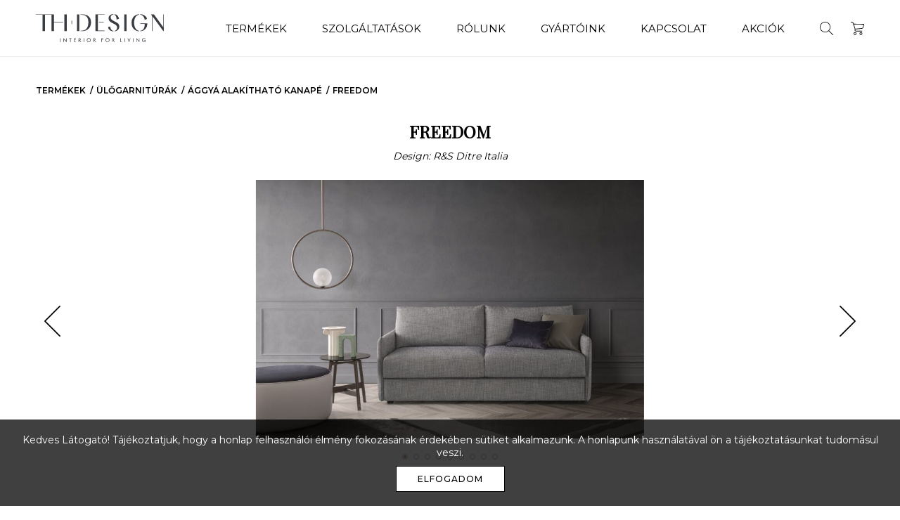

--- FILE ---
content_type: text/html; charset=UTF-8
request_url: https://thdesign.hu/arucikk/freedom-2/
body_size: 49454
content:
<!doctype html>
<html lang="hu-HU">

<head>
    <meta charset="UTF-8">
    <meta name="viewport" content="width=device-width, initial-scale=1, maximum-scale=1.0">

    <title>FREEDOM &#x2d; TH Design</title>

    <link rel="profile" href="http://gmpg.org/xfn/11">
    <link rel="pingback" href="https://thdesign.hu/xmlrpc.php">

    <!-- Google Tag Manager -->
    <script>(function(w,d,s,l,i){w[l]=w[l]||[];w[l].push({'gtm.start':
    new Date().getTime(),event:'gtm.js'});var f=d.getElementsByTagName(s)[0],
    j=d.createElement(s),dl=l!='dataLayer'?'&l='+l:'';j.async=true;j.src=
    'https://www.googletagmanager.com/gtm.js?id='+i+dl;f.parentNode.insertBefore(j,f);
    })(window,document,'script','dataLayer','GTM-KRSSLNK5');</script>
    <!-- End Google Tag Manager -->

    <meta name="facebook-domain-verification" content="ukfv5v64ig7l35x3tbwmdqkmkvn9xj" />

    <meta name='robots' content='max-image-preview:large' />

<meta name="robots" content="max-snippet:-1,max-image-preview:standard,max-video-preview:-1" />
<meta name="description" content="A FREEDOM egy napi haszn&aacute;latra alkalmas &aacute;gyazhat&oacute; kanap&eacute;. Massz&iacute;v, sz&ouml;gletes form&aacute;j&aacute;val &ouml;sszecsukva minden tekintetben lenyűg&ouml;ző kanap&eacute;v&aacute; v&aacute;lik." />
<meta property="og:image" content="https://thdesign.hu/wp-content/uploads/2022/08/THDESIGN_DitreItalia_Freedom_agyazhato_kanape_modern_sofabed_1-1661794510-1669574848.jpg" />
<meta property="og:image:width" content="1335" />
<meta property="og:image:height" content="890" />
<meta property="og:locale" content="hu_HU" />
<meta property="og:type" content="article" />
<meta property="og:title" content="FREEDOM &#x2d; TH Design" />
<meta property="og:description" content="A FREEDOM egy napi haszn&aacute;latra alkalmas &aacute;gyazhat&oacute; kanap&eacute;. Massz&iacute;v, sz&ouml;gletes form&aacute;j&aacute;val &ouml;sszecsukva minden tekintetben lenyűg&ouml;ző kanap&eacute;v&aacute; v&aacute;lik. A modell fő jellemzője az a szabads&aacute;g&#8230;" />
<meta property="og:url" content="https://thdesign.hu/arucikk/freedom-2/" />
<meta property="og:site_name" content="TH Design" />
<meta property="article:published_time" content="2022-08-29T17:36+00:00" />
<meta property="article:modified_time" content="2022-12-01T12:00+00:00" />
<meta property="og:updated_time" content="2022-12-01T12:00+00:00" />
<meta name="twitter:card" content="summary_large_image" />
<meta name="twitter:title" content="FREEDOM &#x2d; TH Design" />
<meta name="twitter:description" content="A FREEDOM egy napi haszn&aacute;latra alkalmas &aacute;gyazhat&oacute; kanap&eacute;. Massz&iacute;v, sz&ouml;gletes form&aacute;j&aacute;val &ouml;sszecsukva minden tekintetben lenyűg&ouml;ző kanap&eacute;v&aacute; v&aacute;lik. A modell fő jellemzője az a szabads&aacute;g&#8230;" />
<meta name="twitter:image" content="https://thdesign.hu/wp-content/uploads/2022/08/THDESIGN_DitreItalia_Freedom_agyazhato_kanape_modern_sofabed_1-1661794510-1669574848.jpg" />
<meta name="twitter:image:width" content="1335" />
<meta name="twitter:image:height" content="890" />
<link rel="canonical" href="https://thdesign.hu/arucikk/freedom-2/" />
<script type="application/ld+json">{"@context":"https://schema.org","@type":"BreadcrumbList","itemListElement":[{"@type":"ListItem","position":1,"item":{"@id":"https://thdesign.hu/","name":"TH Design"}},{"@type":"ListItem","position":2,"item":{"@id":"https://thdesign.hu/termekek/ulogarniturak/","name":"\u00dcl\u0151garnit\u00far\u00e1k"}},{"@type":"ListItem","position":3,"item":{"@id":"https://thdesign.hu/termekek/ulogarniturak/aggya-alakithato-kanape/","name":"\u00c1ggy\u00e1 Alak\u00edthat\u00f3 Kanap\u00e9"}},{"@type":"ListItem","position":4,"item":{"@id":"https://thdesign.hu/arucikk/freedom-2/","name":"FREEDOM"}}]}</script>

<link rel='stylesheet' id='wp-block-library-css'  href='https://thdesign.hu/wp-includes/css/dist/block-library/style.min.css' type='text/css' media='all' />
<link rel='stylesheet' id='aos-css'  href='https://thdesign.hu/wp-content/themes/thdesign/assets/css/aos.min.css' type='text/css' media='all' />
<link rel='stylesheet' id='swiper-css'  href='https://thdesign.hu/wp-content/themes/thdesign/assets/css/swiper.min.css' type='text/css' media='all' />
<link rel='stylesheet' id='fancybox-css'  href='https://thdesign.hu/wp-content/themes/thdesign/assets/css/jquery.fancybox.min.css' type='text/css' media='all' />
<link rel='stylesheet' id='taggd-css'  href='https://thdesign.hu/wp-content/themes/thdesign/assets/css/taggd.min.css' type='text/css' media='all' />
<link rel='stylesheet' id='style-css'  href='https://thdesign.hu/wp-content/themes/thdesign/assets/css/style.min.css' type='text/css' media='all' />
<script type='text/javascript' src='https://thdesign.hu/wp-includes/js/jquery/jquery.min.js' id='jquery-core-js'></script>
<link rel="https://api.w.org/" href="https://thdesign.hu/wp-json/" /><script>
/* <![CDATA[ */
var wpekc_spk = "ae7511508557adbfef4edbc56933ea32892c617b93d268816ff3f7b39581780f";
/* ]]> */
</script>
<style type="text/css">.recentcomments a{display:inline !important;padding:0 !important;margin:0 !important;}</style><link rel="icon" href="https://thdesign.hu/wp-content/uploads/2025/09/cropped-thdesign_new_logo_512x512-1758030278-1758030280-32x32.png" sizes="32x32" />
<link rel="icon" href="https://thdesign.hu/wp-content/uploads/2025/09/cropped-thdesign_new_logo_512x512-1758030278-1758030280-192x192.png" sizes="192x192" />
<link rel="apple-touch-icon" href="https://thdesign.hu/wp-content/uploads/2025/09/cropped-thdesign_new_logo_512x512-1758030278-1758030280-180x180.png" />
<meta name="msapplication-TileImage" content="https://thdesign.hu/wp-content/uploads/2025/09/cropped-thdesign_new_logo_512x512-1758030278-1758030280-270x270.png" />

    <!-- Meta Pixel Code -->
    <script>
    !function(f,b,e,v,n,t,s)
    {if(f.fbq)return;n=f.fbq=function(){n.callMethod?
    n.callMethod.apply(n,arguments):n.queue.push(arguments)};
    if(!f._fbq)f._fbq=n;n.push=n;n.loaded=!0;n.version='2.0';
    n.queue=[];t=b.createElement(e);t.async=!0;
    t.src=v;s=b.getElementsByTagName(e)[0];
    s.parentNode.insertBefore(t,s)}(window, document,'script',
    'https://connect.facebook.net/en_US/fbevents.js');
    fbq('init', '563476876069164');
    fbq('track', 'PageView');
    </script>
    <noscript><img height="1" width="1" style="display:none"
    src="https://www.facebook.com/tr?id=563476876069164&ev=PageView&noscript=1"
    /></noscript>
    <!-- End Meta Pixel Code -->
</head>

<body class="catalog_item-template-default single single-catalog_item postid-24546">

    <!-- Google Tag Manager (noscript) -->
    <noscript><iframe src="https://www.googletagmanager.com/ns.html?id=GTM-KRSSLNK5"
    height="0" width="0" style="display:none;visibility:hidden"></iframe></noscript>
    <!-- End Google Tag Manager (noscript) -->

    <header id="header">

        <div class="container">

            <div class="wrapper">

                <a href="https://thdesign.hu" class="logo">
                    <img src="https://thdesign.hu/wp-content/themes/thdesign/assets/img/logo.svg" />
                </a>

                <div class="nav-wrapper">

                    <nav class="menu">
                        <ul id="menu-fejlec" class="clearfix"><li id="menu-item-119" class="menu-item"><a href="https://thdesign.hu/termekek/">Termékek</a></li>
<li id="menu-item-28" class="menu-item"><a href="https://thdesign.hu/szolgaltatasok/">Szolgáltatások</a></li>
<li id="menu-item-31" class="menu-item"><a href="https://thdesign.hu/rolunk/">Rólunk</a></li>
<li id="menu-item-127" class="menu-item"><a href="https://thdesign.hu/gyartoink/">Gyártóink</a></li>
<li id="menu-item-33" class="menu-item"><a href="https://thdesign.hu/kapcsolat/">Kapcsolat</a></li>
<li id="menu-item-28689" class="menu-item"><a href="https://thdesign.hu/termekek/outlet/">Akciók</a></li>
</ul>                    </nav>

                    <nav class="icons">
                        <ul id="menu-fejlec-ikonok" class="clearfix"><li id="menu-item-7341" class="nav-panel-trigger icon mobile menu-item"><a href="#nav">Menü</a></li>
<li id="menu-item-15326" class="search-overlay-trigger icon menu-item"><a href="#search">Keresés</a></li>
<li id="menu-item-7342" class="cart-panel-trigger icon menu-item"><a href="#cart">Kosár</a></li>
</ul>                    </nav>

                </div>

            </div>

        </div>

    </header>

    <main id="main">
<section class="partial" id="item-breadcrumbs">

    <div class="container">

        <ul class="clearfix">

            <li><a href="https://thdesign.hu/termekek/">Termékek</a></li><li><a href="https://thdesign.hu/termekek/ulogarniturak/">Ülőgarnitúrák</a></li><li><a href="https://thdesign.hu/termekek/ulogarniturak/aggya-alakithato-kanape/">Ággyá Alakítható Kanapé</a></li><li><a href="https://thdesign.hu/arucikk/freedom-2/">FREEDOM</a></li>
        </ul>

    </div>

</section>

<section id="item-title">

    <div class="container">

        <h1>FREEDOM</h1>
        
            <span class="designer">Design: R&S Ditre Italia</span>

        
    </div>

</section>
<section class="partial" id="item-image_gallery-hero">

    <div class="container">

        <div class="swiper-container" data-aos="fade-in">

            <div class="swiper-wrapper">

                
                
                <a data-fancybox="gallery" href="https://thdesign.hu/wp-content/uploads/2022/08/THDESIGN_DitreItalia_Freedom_agyazhato_kanape_modern_sofabed_1-1661794510-1669574848.jpg" class="swiper-slide">

                    <img src="https://thdesign.hu/wp-content/uploads/fly-images/27108/THDESIGN_DitreItalia_Freedom_agyazhato_kanape_modern_sofabed_1-1661794510-1669574848-1000x0.jpg" />

                </a>

                
                <a data-fancybox="gallery" href="https://thdesign.hu/wp-content/uploads/2022/08/THDESIGN_DitreItalia_Freedom_agyazhato_kanape_modern_sofabed_3-1661794511-1669574848.jpg" class="swiper-slide">

                    <img src="https://thdesign.hu/wp-content/uploads/fly-images/27109/THDESIGN_DitreItalia_Freedom_agyazhato_kanape_modern_sofabed_3-1661794511-1669574848-1000x0.jpg" />

                </a>

                
                <a data-fancybox="gallery" href="https://thdesign.hu/wp-content/uploads/2022/08/THDESIGN_DitreItalia_Freedom_agyazhato_kanape_modern_sofabed_4-1661794511-1669574848.jpg" class="swiper-slide">

                    <img src="https://thdesign.hu/wp-content/uploads/fly-images/27110/THDESIGN_DitreItalia_Freedom_agyazhato_kanape_modern_sofabed_4-1661794511-1669574848-1000x0.jpg" />

                </a>

                
                <a data-fancybox="gallery" href="https://thdesign.hu/wp-content/uploads/2022/08/THDESIGN_DitreItalia_Freedom_agyazhato_kanape_modern_sofabed_5-1661794512-1669574848.jpg" class="swiper-slide">

                    <img src="https://thdesign.hu/wp-content/uploads/fly-images/27111/THDESIGN_DitreItalia_Freedom_agyazhato_kanape_modern_sofabed_5-1661794512-1669574848-1000x0.jpg" />

                </a>

                
                <a data-fancybox="gallery" href="https://thdesign.hu/wp-content/uploads/2022/08/THDESIGN_DitreItalia_Freedom_agyazhato_kanape_modern_sofabed_6-1661794513-1669574848.jpg" class="swiper-slide">

                    <img src="https://thdesign.hu/wp-content/uploads/fly-images/27112/THDESIGN_DitreItalia_Freedom_agyazhato_kanape_modern_sofabed_6-1661794513-1669574848-1000x0.jpg" />

                </a>

                
                <a data-fancybox="gallery" href="https://thdesign.hu/wp-content/uploads/2022/08/THDESIGN_DitreItalia_Freedom_agyazhato_kanape_modern_sofabed_7-1661794513-1669574848.jpg" class="swiper-slide">

                    <img src="https://thdesign.hu/wp-content/uploads/fly-images/27113/THDESIGN_DitreItalia_Freedom_agyazhato_kanape_modern_sofabed_7-1661794513-1669574848-1000x0.jpg" />

                </a>

                
                <a data-fancybox="gallery" href="https://thdesign.hu/wp-content/uploads/2022/08/THDESIGN_DitreItalia_Freedom_agyazhato_kanape_modern_sofabed_8-1661794514-1669574848.jpg" class="swiper-slide">

                    <img src="https://thdesign.hu/wp-content/uploads/fly-images/27114/THDESIGN_DitreItalia_Freedom_agyazhato_kanape_modern_sofabed_8-1661794514-1669574848-1000x0.jpg" />

                </a>

                
                <a data-fancybox="gallery" href="https://thdesign.hu/wp-content/uploads/2022/08/THDESIGN_DitreItalia_Freedom_agyazhato_kanape_modern_sofabed_9-1661794514-1669574848.jpg" class="swiper-slide">

                    <img src="https://thdesign.hu/wp-content/uploads/fly-images/27115/THDESIGN_DitreItalia_Freedom_agyazhato_kanape_modern_sofabed_9-1661794514-1669574848-1000x0.jpg" />

                </a>

                
                <a data-fancybox="gallery" href="https://thdesign.hu/wp-content/uploads/2022/08/THDESIGN_DitreItalia_Freedom_agyazhato_kanape_modern_sofabed_2-1661794510-1669574848.jpg" class="swiper-slide">

                    <img src="https://thdesign.hu/wp-content/uploads/fly-images/27116/THDESIGN_DitreItalia_Freedom_agyazhato_kanape_modern_sofabed_2-1661794510-1669574848-1000x0.jpg" />

                </a>

                
            </div>

            
            <div class="swiper-button swiper-button-prev swiper-button-black"></div>
            <div class="swiper-button swiper-button-next swiper-button-black"></div>

            
            <div class="swiper-pagination"></div>

        </div>

    </div>

</section>

<section class="partial" id="item-single-info">

    <div class="container">

        <div class="information">

            
            <div class="text">

                <p>A <strong>FREEDOM</strong> egy napi használatra alkalmas ágyazható kanapé. Masszív, szögletes formájával összecsukva minden tekintetben lenyűgöző kanapévá válik. A modell fő jellemzője az a szabadság, amelyet a négy karfaszélesség tesz lehetővé és ezáltal a garnitúrát saját ízlésünkhöz és a téri adottságokhoz igazítsuk. A garnitúra többféle elemmel és szövettel rendelhető.  A termék egy 16cm-es poliuretán hab matracot tartalmaz, aminek a terhelhetősége 25kg/m3, de opcionálisan 35kg/m3 is kérhető.</p>
<p>&nbsp;</p>
<p>Bővebb információért forduljon értékesítő kollégáinkhoz!</p>

            </div>

            
            <div class="properties">

                <ul>

                    
                        <li class="clearfix">
                            <span class="name">Felhasználás:</span>
                            <span class="value">
                                <a href="https://thdesign.hu/felhasznalas/gyerekszoba/">gyerekszoba</a>, <a href="https://thdesign.hu/felhasznalas/hotel/">hotel</a>, <a href="https://thdesign.hu/felhasznalas/nappali/">nappali</a>, <a href="https://thdesign.hu/felhasznalas/szalloda/">szálloda</a>, <a href="https://thdesign.hu/felhasznalas/vendegszoba/">vendégszoba</a>                            </span>
                        </li>

                    
                    
                        <li class="clearfix">
                            <span class="name">Anyag:</span>
                            <span class="value">
                                <a href="https://thdesign.hu/anyag/textilbor/">textilbőr</a>, <a href="https://thdesign.hu/anyag/bor/">bőr</a>, <a href="https://thdesign.hu/anyag/textil/">textil</a>                            </span>
                        </li>

                    
                    
                        <li class="clearfix">
                            <span class="name">Méret:</span>
                            <span class="value">160*102-218*h.88cm</span>
                        </li>

                    
                    
                        <li class="clearfix">
                            <span class="name">Gyártó:</span>
                            <span class="value">
                                <a href="https://thdesign.hu/gyarto/ditre-italia/">Ditre Italia</a>                            </span>
                        </li>

                    
                    
                        <li class="clearfix">
                            <span class="name">Címkék:</span>
                            <span class="value">
                                <a href="https://thdesign.hu/cimke/kanapeagy/">kanapéágy</a>, <a href="https://thdesign.hu/cimke/sofabed/">sofabed</a>, <a href="https://thdesign.hu/cimke/atalakithato-kanape/">átalakítható kanapé</a>                            </span>
                        </li>

                    
                    <li class="clearfix">
                        <span class="name">Listaár:</span>
                        <span class="value">

                            
                            <ul>

                                
                                <li>

                                    <span class="price">

                                        
                                            <span class="price_original">907.060 Ft-tól</span>

                                        
                                        
                                    </span>

                                    <span class="vat">(+ ÁFA)</span>
                                </li>

                                
                            </ul>

                            
                        </span>
                    </li>

                </ul>

            </div>

        </div>

                
        <div class="buttons">

            <div class="buttons-wrapper">

                <ul>
                                            
                    <li>
                        <a class="button" target="_blank" href="https://thdesign.hu/wp-content/uploads/2022/08/Freemon-EN-1664186831-1669574848.pdf">PDF katalógus</a>
                    </li>
                    
                    
                    
                    <li>
                        <a class="button" target="_blank" href="https://thdesign.hu/wp-content/uploads/2022/08/thdesign_ditre_sofabed_freedom_tech-1664187996-1669574850.pdf">PDF elemlista</a>
                    </li>

                    
                    <li class="quote-button-wrapper">

                        <form id="addToCart" method="post">
                            <input type="hidden" name="id" value="24546" />
                            <input type="hidden" name="name" value="FREEDOM" />
                            <input type="hidden" name="prices" value='[{"code":"HUF","symbol":"Ft","show_price":907060,"show_price_discount":0,"vat_percent":"","vat_included":false}]' />
                            <input type="hidden" name="img" value="https://thdesign.hu/wp-content/uploads/fly-images/27108/THDESIGN_DitreItalia_Freedom_agyazhato_kanape_modern_sofabed_1-1661794510-1669574848-350x350.jpg" />
                            <input type="hidden" name="categories" value="Ággyá Alakítható Kanapé" />
                            <input type="hidden" name="vendors" value="Ditre Italia" />
                            <button class="button" type="submit">Árajánlatkérés</button>
                        </form>

                        <a id="in-cart" class="button cart" href="#">Kosárban</a>

                    </li>
                    
                </ul>

            </div>

        </div>

    </div>

</section>
<section class="partial" id="item-carousel">

    <div class="wrapper">

                
        <h2 class="section-title">
            Kapcsolódó termékek        </h2>
        
        
        <div class="swiper-container">

            <div class="swiper-wrapper">

                
                <div class="swiper-slide">

                    
<article id="ralph-bistrot" data-aos="fade-in" data-aos-duration="750" class="catalog-item">

    <a class="photo" href="https://thdesign.hu/arucikk/ralph-bistrot/">

        <img width="600" height="293" src="https://thdesign.hu/wp-content/uploads/fly-images/21145/Ralph_Bistrot_asztal_CattelanItalia_7-1631432551-1652958450-600x0.jpg" class="attachment-600" alt="Ralph_Bistrot_asztal_CattelanItalia_7-1631432551-1652958450" />
    </a>

    <div class="details">

        <ul>
            <li class="name"><a class="item-name" href="https://thdesign.hu/arucikk/ralph-bistrot/">Ralph Bistrot &#038; Ralph Bistrot Keramik</a></li>
            <li class="vendors"><span class="item-vendor" data-href="https://thdesign.hu/gyarto/cattelan-italia/">Cattelan Italia</span></li>                    </ul>

    </div>

</article>
                </div>

                
                <div class="swiper-slide">

                    
<article id="kim-high" data-aos="fade-in" data-aos-duration="750" class="catalog-item">

    <a class="photo" href="https://thdesign.hu/arucikk/kim-high/">

        <img width="600" height="440" src="https://thdesign.hu/wp-content/uploads/fly-images/23419/THDESIGN_DitreItalia_KimHigh_ulogarnitura_3-1659793698-scaled-e1659793718920-600x0.jpg" class="attachment-600" alt="THDESIGN_DitreItalia_KimHigh_ulogarnitura_3" />
    </a>

    <div class="details">

        <ul>
            <li class="name"><a class="item-name" href="https://thdesign.hu/arucikk/kim-high/">KIM HIGH</a></li>
            <li class="vendors"><span class="item-vendor" data-href="https://thdesign.hu/gyarto/ditre-italia/">Ditre Italia</span></li>                    </ul>

    </div>

</article>
                </div>

                
                <div class="swiper-slide">

                    
<article id="claire" data-aos="fade-in" data-aos-duration="750" class="catalog-item">

    <a class="photo" href="https://thdesign.hu/arucikk/claire/">

        <img width="600" height="444" src="https://thdesign.hu/wp-content/uploads/fly-images/23157/THDESIGN_DitreItalia_Claire_fotel_5-1659698818-scaled-e1659699096585-600x0.jpg" class="attachment-600" alt="THDESIGN_DitreItalia_Claire_fotel_5" />
    </a>

    <div class="details">

        <ul>
            <li class="name"><a class="item-name" href="https://thdesign.hu/arucikk/claire/">CLAIRE</a></li>
            <li class="vendors"><span class="item-vendor" data-href="https://thdesign.hu/gyarto/ditre-italia/">Ditre Italia</span></li>                    </ul>

    </div>

</article>
                </div>

                
                <div class="swiper-slide">

                    
<article id="s054c-kiallitott-termek" data-aos="fade-in" data-aos-duration="750" class="catalog-item">

    <a class="photo" href="https://thdesign.hu/arucikk/s054c-kiallitott-termek/">

        <img width="600" height="800" src="https://thdesign.hu/wp-content/uploads/fly-images/30565/busetto_S054C_szek_outlet-1749021049-600x0.png" class="attachment-600" alt="busetto_S054C_szek_outlet" />
    </a>

    <div class="details">

        <ul>
            <li class="name"><a class="item-name" href="https://thdesign.hu/arucikk/s054c-kiallitott-termek/">S054C &#8211; Kiállított termék</a></li>
            <li class="vendors"><span class="item-vendor" data-href="https://thdesign.hu/gyarto/busetto/">Busetto</span></li>                    </ul>

    </div>

</article>
                </div>

                
                <div class="swiper-slide">

                    
<article id="billy" data-aos="fade-in" data-aos-duration="750" class="catalog-item">

    <a class="photo" href="https://thdesign.hu/arucikk/billy/">

        <img width="600" height="567" src="https://thdesign.hu/wp-content/uploads/fly-images/21322/Billy_dohanyzoasztal_CattelanItalia_4-1635536802-scaled-e1635536867588-1645298125-1652958492-600x0.jpg" class="attachment-600" alt="Billy_dohanyzoasztal_CattelanItalia_4-1635536802-scaled-e1635536867588-1645298125-1652958492" />
    </a>

    <div class="details">

        <ul>
            <li class="name"><a class="item-name" href="https://thdesign.hu/arucikk/billy/">BILLY</a></li>
            <li class="vendors"><span class="item-vendor" data-href="https://thdesign.hu/gyarto/cattelan-italia/">Cattelan Italia</span></li>                    </ul>

    </div>

</article>
                </div>

                
                <div class="swiper-slide">

                    
<article id="albatros" data-aos="fade-in" data-aos-duration="750" class="catalog-item">

    <a class="photo" href="https://thdesign.hu/arucikk/albatros/">

        <img width="600" height="400" src="https://thdesign.hu/wp-content/uploads/fly-images/17139/Albatros_polc_ToninCasa_1-1635347616-scaled-600x0.jpg" class="attachment-600" alt="Albatros_polc_ToninCasa_1" />
    </a>

    <div class="details">

        <ul>
            <li class="name"><a class="item-name" href="https://thdesign.hu/arucikk/albatros/">Albatros</a></li>
            <li class="vendors"><span class="item-vendor" data-href="https://thdesign.hu/gyarto/tonin-casa/">Tonin Casa</span></li>                    </ul>

    </div>

</article>
                </div>

                
                <div class="swiper-slide">

                    
<article id="inori" data-aos="fade-in" data-aos-duration="750" class="catalog-item">

    <a class="photo" href="https://thdesign.hu/arucikk/inori/">

        <img width="600" height="296" src="https://thdesign.hu/wp-content/uploads/fly-images/16963/Inori_konyvespolc_FiamItalia_8-1635257866-scaled-600x0.jpeg" class="attachment-600" alt="Inori_konyvespolc_FiamItalia_8" />
    </a>

    <div class="details">

        <ul>
            <li class="name"><a class="item-name" href="https://thdesign.hu/arucikk/inori/">INORI</a></li>
            <li class="vendors"><span class="item-vendor" data-href="https://thdesign.hu/gyarto/fiam-italia/">Fiam Italia</span></li>                    </ul>

    </div>

</article>
                </div>

                
                <div class="swiper-slide">

                    
<article id="bob" data-aos="fade-in" data-aos-duration="750" class="catalog-item">

    <a class="photo" href="https://thdesign.hu/arucikk/bob/">

        <img width="600" height="899" src="https://thdesign.hu/wp-content/uploads/fly-images/17794/Bob-20-300-1644914232-scaled-600x0.jpg" class="attachment-600" alt="Bob-20-300" />
    </a>

    <div class="details">

        <ul>
            <li class="name"><a class="item-name" href="https://thdesign.hu/arucikk/bob/">BOB</a></li>
            <li class="vendors"><span class="item-vendor" data-href="https://thdesign.hu/gyarto/cattelan-italia/">Cattelan Italia</span></li>                    </ul>

    </div>

</article>
                </div>

                
                <div class="swiper-slide">

                    
<article id="heaven" data-aos="fade-in" data-aos-duration="750" class="catalog-item">

    <a class="photo" href="https://thdesign.hu/arucikk/heaven/">

        <img width="600" height="600" src="https://thdesign.hu/wp-content/uploads/fly-images/21771/CattelanItalia_Heaven_modern_lampa_13-1656619188-600x0.jpg" class="attachment-600" alt="CattelanItalia_Heaven_modern_lampa_13" />
    </a>

    <div class="details">

        <ul>
            <li class="name"><a class="item-name" href="https://thdesign.hu/arucikk/heaven/">HEAVEN</a></li>
            <li class="vendors"><span class="item-vendor" data-href="https://thdesign.hu/gyarto/cattelan-italia/">Cattelan Italia</span></li>                    </ul>

    </div>

</article>
                </div>

                
                <div class="swiper-slide">

                    
<article id="grafica" data-aos="fade-in" data-aos-duration="750" class="catalog-item">

    <a class="photo" href="https://thdesign.hu/arucikk/grafica/">

        <img width="600" height="464" src="https://thdesign.hu/wp-content/uploads/fly-images/27636/thdesign_pianca_sideboard_grafica_01-1672249857-e1672249872357-600x0.jpg" class="attachment-600" alt="thdesign_pianca_sideboard_grafica_01" />
    </a>

    <div class="details">

        <ul>
            <li class="name"><a class="item-name" href="https://thdesign.hu/arucikk/grafica/">GRAFICA</a></li>
            <li class="vendors"><span class="item-vendor" data-href="https://thdesign.hu/gyarto/pianca/">Pianca</span></li>                    </ul>

    </div>

</article>
                </div>

                
                <div class="swiper-slide">

                    
<article id="elvis" data-aos="fade-in" data-aos-duration="750" class="catalog-item">

    <a class="photo" href="https://thdesign.hu/arucikk/elvis/">

        <img width="600" height="578" src="https://thdesign.hu/wp-content/uploads/fly-images/16257/Elvis_asztal-CattelanItalia_1-1631896540-scaled-e1631896584412-600x0.jpg" class="attachment-600" alt="Elvis_asztal-CattelanItalia_1" />
    </a>

    <div class="details">

        <ul>
            <li class="name"><a class="item-name" href="https://thdesign.hu/arucikk/elvis/">Elvis &#038; Elvis Keramik</a></li>
            <li class="vendors"><span class="item-vendor" data-href="https://thdesign.hu/gyarto/cattelan-italia/">Cattelan Italia</span></li>                    </ul>

    </div>

</article>
                </div>

                
                <div class="swiper-slide">

                    
<article id="overlap" data-aos="fade-in" data-aos-duration="750" class="catalog-item">

    <a class="photo" href="https://thdesign.hu/arucikk/overlap/">

        <img width="600" height="611" src="https://thdesign.hu/wp-content/uploads/fly-images/23888/THDESIGN_DitreItalia_Overlap_modern_szonyeg_nyito-1660067608-scaled-e1660067655430-600x0.jpg" class="attachment-600" alt="THDESIGN_DitreItalia_Overlap_modern_szonyeg_nyito" />
    </a>

    <div class="details">

        <ul>
            <li class="name"><a class="item-name" href="https://thdesign.hu/arucikk/overlap/">OVERLAP</a></li>
            <li class="vendors"><span class="item-vendor" data-href="https://thdesign.hu/gyarto/ditre-italia/">Ditre Italia</span></li>                    </ul>

    </div>

</article>
                </div>

                
                <div class="swiper-slide">

                    
<article id="lunar" data-aos="fade-in" data-aos-duration="750" class="catalog-item">

    <a class="photo" href="https://thdesign.hu/arucikk/lunar/">

        <img width="600" height="444" src="https://thdesign.hu/wp-content/uploads/fly-images/16621/LUNAR_GEN_72dpi-1633693568-e1633693684976-600x0.jpg" class="attachment-600" alt="LUNAR_GEN_72dpi" />
    </a>

    <div class="details">

        <ul>
            <li class="name"><a class="item-name" href="https://thdesign.hu/arucikk/lunar/">Lunar</a></li>
            <li class="vendors"><span class="item-vendor" data-href="https://thdesign.hu/gyarto/fiam-italia/">Fiam Italia</span></li>                    </ul>

    </div>

</article>
                </div>

                
                <div class="swiper-slide">

                    
<article id="magda-2" data-aos="fade-in" data-aos-duration="750" class="catalog-item">

    <a class="photo" href="https://thdesign.hu/arucikk/magda-2/">

        <img width="600" height="600" src="https://thdesign.hu/wp-content/uploads/fly-images/20714/thdesign_cattelan-italia_stool_magda_1-1651766973-600x0.jpg" class="attachment-600" alt="CATLN-0001-19.tif" />
    </a>

    <div class="details">

        <ul>
            <li class="name"><a class="item-name" href="https://thdesign.hu/arucikk/magda-2/">MAGDA</a></li>
            <li class="vendors"><span class="item-vendor" data-href="https://thdesign.hu/gyarto/cattelan-italia/">Cattelan Italia</span></li>                    </ul>

    </div>

</article>
                </div>

                
                <div class="swiper-slide">

                    
<article id="sound" data-aos="fade-in" data-aos-duration="750" class="catalog-item">

    <a class="photo" href="https://thdesign.hu/arucikk/sound/">

        <img width="600" height="400" src="https://thdesign.hu/wp-content/uploads/fly-images/18955/Sound_letto_001-1646778377-600x0.jpg" class="attachment-600" alt="Sound_letto_001" />
    </a>

    <div class="details">

        <ul>
            <li class="name"><a class="item-name" href="https://thdesign.hu/arucikk/sound/">Sound</a></li>
            <li class="vendors"><span class="item-vendor" data-href="https://thdesign.hu/gyarto/ditre-italia/">Ditre Italia</span></li>                    </ul>

    </div>

</article>
                </div>

                
                <div class="swiper-slide">

                    
<article id="fifties-bench" data-aos="fade-in" data-aos-duration="750" class="catalog-item">

    <a class="photo" href="https://thdesign.hu/arucikk/fifties-bench/">

        <img width="600" height="500" src="https://thdesign.hu/wp-content/uploads/fly-images/19226/cs5126_P175_S7E_cs6017-4B_P67W_cs7217-1647248507-e1647248530778-600x0.jpg" class="attachment-600" alt="cs5126_P175_S7E_cs6017-4B_P67W_cs7217" />
    </a>

    <div class="details">

        <ul>
            <li class="name"><a class="item-name" href="https://thdesign.hu/arucikk/fifties-bench/">Fifties BENCH</a></li>
            <li class="vendors"><span class="item-vendor" data-href="https://thdesign.hu/gyarto/calligaris/">Calligaris</span></li>                    </ul>

    </div>

</article>
                </div>

                
                <div class="swiper-slide">

                    
<article id="magda" data-aos="fade-in" data-aos-duration="750" class="catalog-item">

    <a class="photo" href="https://thdesign.hu/arucikk/magda/">

        <img width="600" height="899" src="https://thdesign.hu/wp-content/uploads/fly-images/25999/MAGDA-20-300-1658146379-scaled-1664709038-600x0.jpg" class="attachment-600" alt="MAGDA-20-300-1658146379-scaled-1664709038" />
    </a>

    <div class="details">

        <ul>
            <li class="name"><a class="item-name" href="https://thdesign.hu/arucikk/magda/">MAGDA</a></li>
            <li class="vendors"><span class="item-vendor" data-href="https://thdesign.hu/gyarto/cattelan-italia/">Cattelan Italia</span></li>                    </ul>

    </div>

</article>
                </div>

                
                <div class="swiper-slide">

                    
<article id="flexus" data-aos="fade-in" data-aos-duration="750" class="catalog-item">

    <a class="photo" href="https://thdesign.hu/arucikk/flexus/">

        <img width="600" height="522" src="https://thdesign.hu/wp-content/uploads/fly-images/24905/Flexus_dohanyzoasztal_Bontempi_3-1635370658-e1635371003173-1664702552-600x0.jpg" class="attachment-600" alt="Flexus_dohanyzoasztal_Bontempi_3-1635370658-e1635371003173-1664702552" />
    </a>

    <div class="details">

        <ul>
            <li class="name"><a class="item-name" href="https://thdesign.hu/arucikk/flexus/">FLEXUS</a></li>
            <li class="vendors"><span class="item-vendor" data-href="https://thdesign.hu/gyarto/bontempi/">Bontempi</span></li>                    </ul>

    </div>

</article>
                </div>

                
                <div class="swiper-slide">

                    
<article id="tokyo" data-aos="fade-in" data-aos-duration="750" class="catalog-item">

    <a class="photo" href="https://thdesign.hu/arucikk/tokyo/">

        <img width="600" height="688" src="https://thdesign.hu/wp-content/uploads/fly-images/25730/Tokyo_CattelanItalia_polc_2-1635269246-scaled-e1635269408104-1664708981-600x0.jpg" class="attachment-600" alt="Tokyo_CattelanItalia_polc_2-1635269246-scaled-e1635269408104-1664708981" />
    </a>

    <div class="details">

        <ul>
            <li class="name"><a class="item-name" href="https://thdesign.hu/arucikk/tokyo/">TOKYO</a></li>
            <li class="vendors"><span class="item-vendor" data-href="https://thdesign.hu/gyarto/cattelan-italia/">Cattelan Italia</span></li>                    </ul>

    </div>

</article>
                </div>

                
                <div class="swiper-slide">

                    
<article id="foyer" data-aos="fade-in" data-aos-duration="750" class="catalog-item">

    <a class="photo" href="https://thdesign.hu/arucikk/foyer/">

        <img width="600" height="337" src="https://thdesign.hu/wp-content/uploads/fly-images/31003/THDESIGN_modern_szek_Calligaris_Foyer_7-1763498806-600x0.jpg" class="attachment-600" alt="THDESIGN_modern_szek_Calligaris_Foyer_7" />
    </a>

    <div class="details">

        <ul>
            <li class="name"><a class="item-name" href="https://thdesign.hu/arucikk/foyer/">FOYER</a></li>
            <li class="vendors"><span class="item-vendor" data-href="https://thdesign.hu/gyarto/calligaris/">Calligaris</span></li>                    </ul>

    </div>

</article>
                </div>

                
            </div>

            <div class="swiper-pagination"></div>

        </div>

    </div>

</section>

        </main>

        <footer id="footer">

            <div class="container">

                <div class="cols clearfix">

                    <div class="col navigation">

                        <nav class="footer-navigation">

                            <ul id="menu-lablec" class="menu"><li id="menu-item-65" class="menu-item"><a href="https://thdesign.hu/rolunk/">Rólunk</a></li>
<li id="menu-item-120" class="menu-item"><a href="https://thdesign.hu/termekek/">Termékek</a></li>
<li id="menu-item-62" class="menu-item"><a href="https://thdesign.hu/szolgaltatasok/">Szolgáltatások</a></li>
<li id="menu-item-126" class="menu-item"><a href="https://thdesign.hu/gyartoink/">Gyártóink</a></li>
<li id="menu-item-67" class="menu-item"><a href="https://thdesign.hu/kapcsolat/">Kapcsolat</a></li>
<li id="menu-item-30748" class="menu-item"><a href="https://thdesign.hu/wp-content/uploads/2025/11/Adatkezelesi-tajekoztato-THDESIGN-1762425523.pdf">Adatkezelési Tájékoztató</a></li>
</ul>
                        </nav>

                    </div>

                    <div class="col contact">

                        
                        <div class="search block">

                            <form role="search" method="get" id="searchform" class="searchform" action="https://thdesign.hu">

                                <div class="wrapper">

                                    <div class="label">

                                        <label for="s">Keresés:</label>

                                    </div>

                                    <div class="input">

                                        <input value="" name="s" id="s" type="text" autocomplete="off">

                                    </div>

                                </div>

                            </form>

                        </div>

                        
                        <div class="social block">

                            <span class="navigation-title">Social media:</span>

                            <nav class="footer-social-media">

                                <ul>

                                
                                <li>
                                    <a target="_blank" href="https://www.instagram.com/thdesign.hu/" title="Instagram">
                                        <i class="icon instagram"></i>
                                    </a>
                                </li>

                                
                                <li>
                                    <a target="_blank" href="#" title="Pinterest">
                                        <i class="icon pinterest"></i>
                                    </a>
                                </li>

                                
                                <li>
                                    <a target="_blank" href="https://www.facebook.com/thdesign.hu" title="Facebook">
                                        <i class="icon facebook"></i>
                                    </a>
                                </li>

                                
                                </ul>

                            </nav>

                        </div>

                        
                    </div>

                    
                    <div class="col store">

                        <div id="text-2" class="widget widget_text">			<div class="textwidget"><h4 class="title">Üzletünk</h4>
<p>THDESIGN Home Concept</p>
<p>1117 Budapest, Budafoki út 187-189.</p>
<p>(Bejárat a Galvani utca felől)</p>
<p>+36 70 3334787<br />
<a href="mailto:info@thdesign.hu">info@thdesign.hu</a></p>
<h4 class="title">Nyitva tartás</h4>
<ul>
<li>H-P: 10.00-18.00</li>
<li>SZ:    10.00-16.00</li>
<li>V:      zárva</li>
</ul>
<p>&nbsp;</p>
<p>&nbsp;</p>
</div>
		</div>

                    </div>

                    
                </div>

            </div>

        </footer>

        
<div class="cookie-bar">

    <div class="wrapper">

        <div class="text">
            Kedves Látogató! Tájékoztatjuk, hogy a honlap felhasználói élmény fokozásának érdekében sütiket alkalmazunk. A honlapunk használatával ön a tájékoztatásunkat tudomásul veszi.
        </div>

        <div class="buttons">

            <ul>

                <li><a href="#" class="button inverse" id="acceptCookies">Elfogadom</a></li>

                
            </ul>

        </div>

    </div>

</div>

<aside id="nav" class="panel">
    <div class="inner">
        <nav class="main">
            <ul id="menu-fejlec-1" class="menu"><li class="menu-item"><a href="https://thdesign.hu/termekek/">Termékek</a></li>
<li class="menu-item"><a href="https://thdesign.hu/szolgaltatasok/">Szolgáltatások</a></li>
<li class="menu-item"><a href="https://thdesign.hu/rolunk/">Rólunk</a></li>
<li class="menu-item"><a href="https://thdesign.hu/gyartoink/">Gyártóink</a></li>
<li class="menu-item"><a href="https://thdesign.hu/kapcsolat/">Kapcsolat</a></li>
<li class="menu-item"><a href="https://thdesign.hu/termekek/outlet/">Akciók</a></li>
</ul>        </nav>
    </div>
</aside><div id="search-overlay">

    <div class="wrapper">

        <form role="search" method="get" id="searchform" class="searchform" action="https://thdesign.hu">

            <div class="input">

                <input value="" name="s" id="s" type="text" autocomplete="off" placholder="keresőkifejezés">

            </div>

            <button class="button" type="submit">Keresés</button>

        </form>
        
    </div>

</div>
<aside id="cart" class="panel">

    <div class="close-button-wrapper">
        <a href="#" id="close"></a>
    </div>

    <div class="inner">

        
<section class="form hidden">

    <h3>Ajánlatkérő elérhetőségei</h3>

    <form id="quoteForm" method="post">

        <div class="rows">

            <div class="row">
                <label class="input-name" for="name">Név *</label>
                <input type="text" name="name" id="name" placeholder="Név *" />
            </div>

            <div class="row">
                <label class="input-name" for="email">E-mail cím *</label>
                <input type="text" name="email" id="email" placeholder="E-mail cím *" />
            </div>

            <div class="row">
                <label class="input-name" for="phone">Telefonszám *</label>
                <input type="text" name="phone" id="phone" placeholder="Telefonszám *" />
            </div>

            <div class="row">
                <label class="input-name" for="message">Üzenet</label>
                <textarea name="message" id="message" placeholder="Üzenet"></textarea>
            </div>

            
            <div class="row submit">
                <input type="hidden" name="language" id="language" value="hu" />
                <input type="hidden" name="_pk" id="_pk" value="ae7511508557adbfef4edbc56933ea32892c617b93d268816ff3f7b39581780f" />
                <input type="hidden" id="_wpnonce" name="_wpnonce" value="e236ccbe55" /><input type="hidden" name="_wp_http_referer" value="/arucikk/freedom-2/" />                <button class="button" type="submit">Ajánlatkérés elküldése</button>
            </div>

        </div>

    </form>

</section>
<section class="items">

    <h3>Ajánlatkérés tételei</h3>

    <div class="articles empty">

        <form>

        <span class="empty-message">Jelenleg egy tételt sem tartalmaz a kosár.</span>
        </form>
        
    </div>

</section>
    </div>

</aside><script type='text/javascript' src='https://thdesign.hu/wp-content/themes/thdesign/assets/js/aos.min.js' id='aos-js'></script>
<script type='text/javascript' src='https://thdesign.hu/wp-content/themes/thdesign/assets/js/swiper.min.js' id='swiper-js'></script>
<script type='text/javascript' src='https://thdesign.hu/wp-content/themes/thdesign/assets/js/jquery.fancybox.min.js' id='fancybox-js'></script>
<script type='text/javascript' src='https://thdesign.hu/wp-content/themes/thdesign/assets/js/jquery.validate.min.js' id='validate-js'></script>
<script type='text/javascript' src='https://thdesign.hu/wp-content/themes/thdesign/assets/js/sodium-plus.min.js' id='sodium-plus-js'></script>
<script type='text/javascript' src='https://thdesign.hu/wp-includes/js/imagesloaded.min.js' id='imagesloaded-js'></script>
<script type='text/javascript' src='https://thdesign.hu/wp-includes/js/masonry.min.js' id='masonry-js'></script>
<script type='text/javascript' src='https://thdesign.hu/wp-content/themes/thdesign/assets/js/taggd.min.js' id='taggd-js'></script>
<script type='text/javascript' id='page-js-extra'>
/* <![CDATA[ */
var thdJsParams = {"ajax_url":"https:\/\/thdesign.hu\/wp-admin\/admin-ajax.php","query_vars":"{\"page\":0,\"catalog_item\":\"freedom-2\",\"post_type\":\"catalog_item\",\"name\":\"freedom-2\",\"error\":\"\",\"m\":\"\",\"p\":0,\"post_parent\":\"\",\"subpost\":\"\",\"subpost_id\":\"\",\"attachment\":\"\",\"attachment_id\":0,\"pagename\":\"\",\"page_id\":0,\"second\":\"\",\"minute\":\"\",\"hour\":\"\",\"day\":0,\"monthnum\":0,\"year\":0,\"w\":0,\"category_name\":\"\",\"tag\":\"\",\"cat\":\"\",\"tag_id\":\"\",\"author\":\"\",\"author_name\":\"\",\"feed\":\"\",\"tb\":\"\",\"paged\":0,\"meta_key\":\"\",\"meta_value\":\"\",\"preview\":\"\",\"s\":\"\",\"sentence\":\"\",\"title\":\"\",\"fields\":\"\",\"menu_order\":\"\",\"embed\":\"\",\"category__in\":[],\"category__not_in\":[],\"category__and\":[],\"post__in\":[],\"post__not_in\":[],\"post_name__in\":[],\"tag__in\":[],\"tag__not_in\":[],\"tag__and\":[],\"tag_slug__in\":[],\"tag_slug__and\":[],\"post_parent__in\":[],\"post_parent__not_in\":[],\"author__in\":[],\"author__not_in\":[],\"tax_query\":[{\"taxonomy\":\"language\",\"field\":\"term_taxonomy_id\",\"terms\":5,\"operator\":\"IN\"}],\"orderby\":\"menu_order\",\"order\":\"ASC\",\"update_post_term_cache\":true,\"post_status\":\"publish\",\"ignore_sticky_posts\":false,\"suppress_filters\":false,\"cache_results\":true,\"lazy_load_term_meta\":true,\"update_post_meta_cache\":true,\"posts_per_page\":24,\"nopaging\":false,\"comments_per_page\":\"50\",\"no_found_rows\":false}","page_count":"0","queried_obj":{"ID":24546,"post_author":"1","post_date":"2022-08-29 19:36:00","post_date_gmt":"2022-08-29 17:36:00","post_content":"A <strong>FREEDOM<\/strong> egy napi haszn\u00e1latra alkalmas \u00e1gyazhat\u00f3 kanap\u00e9. Massz\u00edv, sz\u00f6gletes form\u00e1j\u00e1val \u00f6sszecsukva minden tekintetben leny\u0171g\u00f6z\u0151 kanap\u00e9v\u00e1 v\u00e1lik. A modell f\u0151 jellemz\u0151je az a szabads\u00e1g, amelyet a n\u00e9gy karfasz\u00e9less\u00e9g tesz lehet\u0151v\u00e9 \u00e9s ez\u00e1ltal a garnit\u00far\u00e1t saj\u00e1t \u00edzl\u00e9s\u00fcnkh\u00f6z \u00e9s a t\u00e9ri adotts\u00e1gokhoz igaz\u00edtsuk. A garnit\u00fara t\u00f6bbf\u00e9le elemmel \u00e9s sz\u00f6vettel rendelhet\u0151. \u00a0A term\u00e9k egy 16cm-es poliuret\u00e1n hab matracot tartalmaz, aminek a terhelhet\u0151s\u00e9ge 25kg\/m3, de opcion\u00e1lisan 35kg\/m3 is k\u00e9rhet\u0151.\r\n\r\n&nbsp;\r\n\r\nB\u0151vebb inform\u00e1ci\u00f3\u00e9rt forduljon \u00e9rt\u00e9kes\u00edt\u0151 koll\u00e9g\u00e1inkhoz!","post_title":"FREEDOM","post_excerpt":"","post_status":"publish","comment_status":"closed","ping_status":"closed","post_password":"","post_name":"freedom-2","to_ping":"","pinged":"","post_modified":"2022-12-01 13:00:41","post_modified_gmt":"2022-12-01 12:00:41","post_content_filtered":"","post_parent":0,"guid":"https:\/\/thdesign.hu\/?post_type=catalog_item&#038;p=24546","menu_order":259,"post_type":"catalog_item","post_mime_type":"","comment_count":"0","filter":"raw"}};
/* ]]> */
</script>
<script type='text/javascript' src='https://thdesign.hu/wp-content/themes/thdesign/assets/js/page.min.js' id='page-js'></script>
    
    </body>

</html>

--- FILE ---
content_type: image/svg+xml
request_url: https://thdesign.hu/wp-content/themes/thdesign/assets/img/chevron_right.svg
body_size: 397
content:
<svg version="1.1" id="Layer_1" xmlns="http://www.w3.org/2000/svg" xmlns:xlink="http://www.w3.org/1999/xlink" x="0px" y="0px" viewBox="0 0 512 512" style="enable-background:new 0 0 512 512;" xml:space="preserve">
	<g>
		<path d="M386.035,249.056L139.858,2.878c-3.838-3.838-10.055-3.838-13.893,0s-3.838,10.055,0,13.893l239.231,239.231 L125.965,495.229c-3.838,3.838-3.838,10.055,0,13.893c1.919,1.919,4.433,2.878,6.946,2.878s5.028-0.96,6.946-2.878 l246.178-246.173c1.842-1.842,2.878-4.342,2.878-6.946C388.914,253.398,387.877,250.898,386.035,249.056z"/>
	</g>
</svg>
